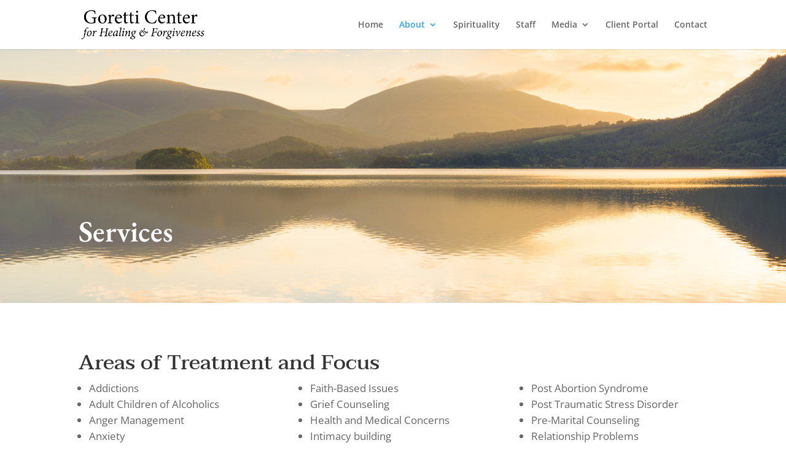

--- FILE ---
content_type: text/css
request_url: http://www.goretticenter.com/wp-content/et-cache/231/et-core-unified-tb-793-deferred-231.min.css?ver=1768149766
body_size: 242
content:
.et_pb_section_0_tb_footer.et_pb_section{padding-top:15px;padding-bottom:5px}.et_pb_section_1_tb_footer.et_pb_section{padding-top:15px;padding-bottom:5px;background-color:#000000!important}.et_pb_text_0_tb_footer.et_pb_text,.et_pb_text_1_tb_footer.et_pb_text{color:#B0AFAB!important}.et_pb_text_0_tb_footer{padding-top:0px!important;padding-bottom:0px!important;margin-bottom:0px!important}.et_pb_column_0_tb_footer{padding-top:0px;padding-bottom:0px}.et_pb_row_0_tb_footer.et_pb_row{padding-top:0px!important;padding-bottom:0px!important;margin-top:0px!important;margin-bottom:0px!important;margin-left:auto!important;margin-right:auto!important;padding-top:0px;padding-bottom:0px}@media only screen and (max-width:980px){.et_pb_row_0_tb_footer.et_pb_row{margin-left:auto!important;margin-right:auto!important}}